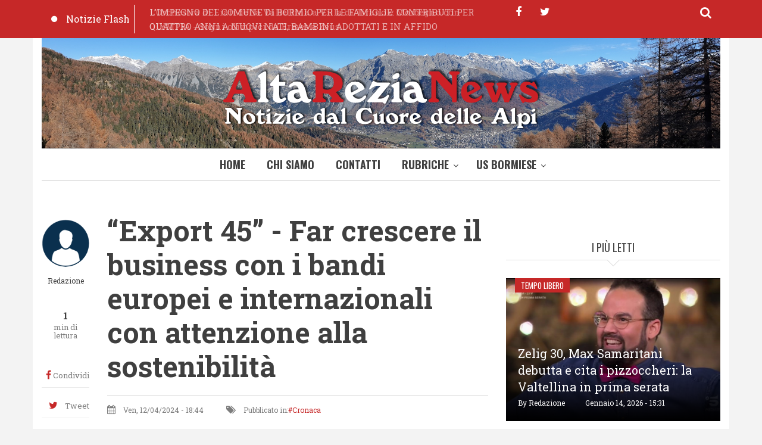

--- FILE ---
content_type: text/html; charset=UTF-8
request_url: https://www.altarezianews.it/index.php/2024/04/export-45-far-crescere-il-business-con-i-bandi-europei-e-internazionali-con-attenzione-alla
body_size: 13146
content:
<!DOCTYPE html>
<html lang="it" dir="ltr" prefix="content: http://purl.org/rss/1.0/modules/content/  dc: http://purl.org/dc/terms/  foaf: http://xmlns.com/foaf/0.1/  og: http://ogp.me/ns#  rdfs: http://www.w3.org/2000/01/rdf-schema#  schema: http://schema.org/  sioc: http://rdfs.org/sioc/ns#  sioct: http://rdfs.org/sioc/types#  skos: http://www.w3.org/2004/02/skos/core#  xsd: http://www.w3.org/2001/XMLSchema# ">
  <head>
    <meta charset="utf-8" />
<script async src="https://www.googletagmanager.com/gtag/js?id=UA-4357282-5"></script>
<script>window.dataLayer = window.dataLayer || [];function gtag(){dataLayer.push(arguments)};gtag("js", new Date());gtag("config", "UA-4357282-5", {"groups":"default","anonymize_ip":true});</script>
<link rel="canonical" href="https://www.altarezianews.it/index.php/2024/04/export-45-far-crescere-il-business-con-i-bandi-europei-e-internazionali-con-attenzione-alla" />
<meta name="description" content="La Camera di Commercio di Sondrio aderisce al ciclo di webinar “Export 45”, un programma formativo gratuito volto a illustrare alle imprese le opportunità offerte dai bandi e dalle gare europee internazionali, anche con riguardo al tema della sostenibilità." />
<meta name="abstract" content="La Camera di Commercio di Sondrio aderisce al ciclo di webinar “Export 45”, un programma formativo gratuito volto a illustrare alle imprese le opportunità offerte dai bandi e dalle gare europee internazionali, anche con riguardo al tema della sostenibilità." />
<meta name="keywords" content="CCIAA" />
<meta property="og:site_name" content="Altarezianews" />
<meta property="og:type" content="article" />
<meta property="og:title" content="“Export 45” - Far crescere il business con i bandi europei e internazionali con attenzione alla sostenibilità | Altarezianews" />
<meta property="og:description" content="La Camera di Commercio di Sondrio aderisce al ciclo di webinar “Export 45”, un programma formativo gratuito volto a illustrare alle imprese le opportunità offerte dai bandi e dalle gare europee internazionali, anche con riguardo al tema della sostenibilità." />
<meta name="Generator" content="Drupal 9 (https://www.drupal.org)" />
<meta name="MobileOptimized" content="width" />
<meta name="HandheldFriendly" content="true" />
<meta name="viewport" content="width=device-width, initial-scale=1.0" />
<link rel="icon" href="/sites/default/files/fondoARN_favi.png" type="image/png" />
<link rel="alternate" hreflang="it" href="https://www.altarezianews.it/index.php/2024/04/export-45-far-crescere-il-business-con-i-bandi-europei-e-internazionali-con-attenzione-alla" />

    <title>“Export 45” - Far crescere il business con i bandi europei e internazionali con attenzione alla sostenibilità | Altarezianews</title>
    <link rel="stylesheet" media="all" href="/sites/default/files/css/css_uzvrkhaWwR08Auub7eXD5hi-mpXoLjs0OeLFmTUhG2o.css" />
<link rel="stylesheet" media="all" href="/sites/default/files/css/css_6ukh0KmEFsYmG36JaLC22RoiBwcqnaV67Nw9wH-EQuE.css" />
<link rel="stylesheet" media="all" href="/themes/custom/journaleight/css/components/messages.css?t60p8p" />
<link rel="stylesheet" media="all" href="/sites/default/files/css/css_nbH-0Usuw2aVAfb4GjxeXVt2rTzJnkOZd8elxmQj8Rg.css" />
<link rel="stylesheet" media="all" href="//maxcdn.bootstrapcdn.com/font-awesome/4.6.1/css/font-awesome.min.css" />
<link rel="stylesheet" media="all" href="/sites/default/files/css/css_IT5BooHZDnrqz9qAeQr1lDZK1SjxhrAgtUPPMkcFIls.css" />
<link rel="stylesheet" media="print" href="/sites/default/files/css/css_VC5BH6VHMHyzB7tg7QP0llRJChPVDWszpjWGjMUwqxQ.css" />
<link rel="stylesheet" media="all" href="/sites/default/files/css/css_Htyw3JpVNdSZQ9dXaxfuk8NICSiu793nD4Fu3MLSpuo.css" />
<link rel="stylesheet" media="all" href="//fonts.googleapis.com/css?family=Roboto+Slab:400,300,700&amp;subset=latin-ext,latin,greek" />
<link rel="stylesheet" media="all" href="//fonts.googleapis.com/css?family=Oswald:400,300,700&amp;subset=latin,latin-ext" />
<link rel="stylesheet" media="all" href="/themes/custom/journaleight/css/theme/color-red.css?t60p8p" />
<link rel="stylesheet" media="all" href="/sites/default/files/css/css_AbpHGcgLb-kRsJGnwFEktk7uzpZOCcBY74-YBdrKVGs.css" />

    
    <!-- Google tag (gtag.js) -->
    <script async src="https://www.googletagmanager.com/gtag/js?id=G-74F9FE9ZSS"></script>
    <script>
      window.dataLayer = window.dataLayer || [];
      function gtag(){dataLayer.push(arguments);}
      gtag('js', new Date());
    
      gtag('config', 'G-74F9FE9ZSS');
    </script>
  </head>
  <body class="layout-one-sidebar layout-sidebar-second hff-10 navff-17 pff-10 sff-10 slff-10 wide gray-content-background fixed-header-enabled path-node page-node-type-mt-post">
        <a href="#main-content" class="visually-hidden focusable skip-link">
      Salta al contenuto principale
    </a>
    
      <div class="dialog-off-canvas-main-canvas" data-off-canvas-main-canvas>
    
<div id="page-container">

  <header class="headers-wrapper">
                <div id="pre-header" class="clearfix colored-area colored-area__red">
        <div class="container">
                    <div id="pre-header-inside" class="clearfix">
            <div class="row">
                              <div class="col-md-8">
                                    <div id="pre-header-first" class="clearfix">
                    <div class="pre-header-area">
                            <div class="region region-pre-header-first">
      <div class="views-element-container block block-views block-views-blockmt-breaking-block-1" id="block-views-block-mt-breaking-block-1">
  
    
      <div class="content">
      <div><div class="view-breaking-titles view view-mt-breaking view-id-mt_breaking view-display-id-block_1 js-view-dom-id-a8f55e5bdd0d810f7e4ae34cd645b04bb32ddbcc57230a20eedd37826e570163">
  
    
      
      <div class="view-content">
      
<div>
  <div class="breaking-slider flexslider clearfix">
  <ul class="slides">
          <li>
        <div class="views-field views-field-title"><span class="field-content"><a href="/2026/01/lorchestra-di-fiati-della-valtellina-villa-di-tirano-e-morbegno-con-olympia-sogni-olimpici" hreflang="it">L’Orchestra di Fiati della Valtellina a Villa di Tirano e Morbegno  con OLYMPIA - Sogni olimpici da Ermes a Zeus</a></span></div>
      </li>
          <li>
        <div class="views-field views-field-title"><span class="field-content"><a href="/2026/01/limpegno-del-comune-di-bormio-le-famiglie-contributi-quattro-anni-nuovi-nati-bambini" hreflang="it">L&#039;IMPEGNO DEL COMUNE DI BORMIO PER LE FAMIGLIE: CONTRIBUTI PER QUATTRO ANNI A NUOVI NATI, BAMBINI ADOTTATI E IN AFFIDO</a></span></div>
      </li>
          <li>
        <div class="views-field views-field-title"><span class="field-content"><a href="/2026/01/scoprire-il-vino-e-diventare-assaggiatore-e-sommelier" hreflang="it">SCOPRIRE IL VINO E DIVENTARE ASSAGGIATORE E SOMMELIER</a></span></div>
      </li>
          <li>
        <div class="views-field views-field-title"><span class="field-content"><a href="/2026/01/filiera-42-una-nuova-prospettiva-formativa-gli-studenti-del-territorio" hreflang="it">Filiera 4+2: una nuova prospettiva formativa per gli studenti del territorio</a></span></div>
      </li>
          <li>
        <div class="views-field views-field-title"><span class="field-content"><a href="/2026/01/milano-cortina-2026-ecco-le-beauty-cameras-che-proiettano-le-bellezze-dei-territori-tutto" hreflang="it">MILANO CORTINA 2026: ECCO LE “BEAUTY CAMERAS” CHE PROIETTANO LE BELLEZZE DEI TERRITORI IN TUTTO IL MONDO</a></span></div>
      </li>
      </ul>
</div>
</div>

    </div>
  
          <div class="more-link"><a href="/notizie-flash">Notizie Flash</a></div>

      </div>
</div>

    </div>
  </div>

    </div>
  
                    </div>
                  </div>
                                  </div>
                                            <div class="col-md-4">
                                    <div id="pre-header-second" class="clearfix">
                    <div class="pre-header-area">
                            <div class="region region-pre-header-second">
      <div id="block-bloccodiricerca" class="block block-block-content block-block-content54bbb3d9-2feb-4bda-80c3-6fd7d4a416f5">
  
    
      <div class="content">
      
<div class="field field--name-field-mt-dropdown-block field--type-entity-reference field--label-hidden field--entity-reference-target-type-block clearfix">
    <div class="dropdown">
    <a data-toggle="dropdown" href="#" class="trigger"><i class="fa fa-search"></i></a>
    <ul class="dropdown-menu animated-short fadeInDownSmall" role="menu">
              <li><div class="search-block-form block block-search container-inline" data-drupal-selector="search-block-form" id="block-arn-search" role="search">
  
      <h2  class="block__title title">Cerca nel Sito</h2>
    
  <div class="content container-inline">
    <form action="/index.php/search/node" method="get" id="search-block-form" accept-charset="UTF-8" class="search-form search-block-form">
  <div class="js-form-item form-item js-form-type-search form-type-search js-form-item-keys form-item-keys form-no-label">
      <label for="edit-keys" class="visually-hidden">Cerca nel sito</label>
        <input title="Inserisci i termini da cercare." placeholder="Inserisci le parole da cercare" data-drupal-selector="edit-keys" type="search" id="edit-keys" name="keys" value="" size="15" maxlength="128" class="form-search" />

        </div>
<div data-drupal-selector="edit-actions" class="form-actions js-form-wrapper form-wrapper" id="edit-actions"><input class="search-form__submit button js-form-submit form-submit" data-drupal-selector="edit-submit" type="submit" id="edit-submit" value="Cerca nel sito" />
</div>

</form>

  </div>
</div>
</li>
          </ul>
  </div>
</div>

            <div class="clearfix text-formatted field field--name-body field--type-text-with-summary field--label-hidden field__item"><ul class="icons-list icons-list--small icons-list--borderless">
  <li>
    <a href="https://www.facebook.com/altarezianewsbormio"><i class="fa fa-facebook"></i><span class="sr-only">facebook</span></a>
  </li>
  <li>
    <a href="https://twitter.com/AltareziaNews"><i class="fa fa-twitter"></i><span class="sr-only">twitter</span></a>
  </li>
</ul></div>
      
    </div>
  </div>

    </div>
  
                    </div>
                  </div>
                                  </div>
                          </div>
          </div>
                  </div>
      </div>
                        <div id="header" role="banner" class="clearfix">
        <div class="container">
                    <div id="header-inside" class="clearfix">
            <div class="row">
                                            <div class="col-md-12">
                                    <div id="header-second" class="clearfix">
                    <div class="header-area">
                              <div class="region region-header-second">
      <div id="block-arn-branding" class="clearfix site-branding block block-system block-system-branding-block">
  
    
    <div class="logo-and-site-name-wrapper clearfix">
          <div class="logo">
        <a href="/" title="Home" rel="home" class="site-branding__logo">
          <img src="/sites/default/files/fondoARN.png" alt="Home" />
        </a>
      </div>
              </div>
</div>

    </div>
  
                    </div>
                  </div>
                                  </div>
                                        </div>
          </div>
                  </div>
      </div>
        
              <div id="navigation">
                  <div class="site-name site-name__header">
            <a href="/index.php/" title="Home" rel="home">Altarezianews</a>
          </div>
                <div class="container">
                    <div id="navigation-inside" class="clearfix">
            <div class="row">
                                            <div class="col-md-12">
                                    <div id="main-navigation" class="clearfix">
                    <div class="navigation-area">
                      <nav>
                              <div class="region region-navigation">
      <div id="block-arn-mainnavigation" class="block block-superfish block-superfishmain">
  
    
      <div class="content">
      
<ul id="superfish-main" class="menu sf-menu sf-main sf-horizontal sf-style-none">
  
<li id="main-standardfront-page" class="sf-depth-1 sf-no-children"><a href="/index.php/" class="sf-depth-1">Home</a></li><li id="main-menu-link-content665b6143-d1a4-4c47-8b7e-ac0bc3e14c8e" class="sf-depth-1 sf-no-children"><a href="/index.php/node/48" class="sf-depth-1">Chi Siamo</a></li><li id="main-menu-link-content4a4086fa-1021-4f70-a064-67c95f2bec56" class="sf-depth-1 sf-no-children"><a href="/index.php/contatti" class="sf-depth-1">Contatti</a></li><li id="main-menu-link-content3c0e5553-8a6a-4dd0-9a2c-8170d3170068" class="sf-depth-1 menuparent"><a href="/index.php/rubriche" class="sf-depth-1 menuparent">Rubriche</a><ul><li id="main-menu-link-contente8bfb199-5c6b-44ca-a5a0-de124303d503" class="sf-depth-2 sf-no-children"><a href="/index.php/itinerari" class="sf-depth-2">Itinerari</a></li><li id="main-menu-link-content69d0b456-0aa4-466b-b425-4c7a73c0140f" class="sf-depth-2 sf-no-children"><a href="/index.php/personaggi-e-interviste" class="sf-depth-2">Personaggi e interviste</a></li><li id="main-menu-link-content54bc0052-4771-4e24-88b9-51e117f3ea5f" class="sf-depth-2 sf-no-children"><a href="/index.php/storia-e-tradizioni" class="sf-depth-2">Storia e tradizioni</a></li></ul></li><li id="main-menu-link-contentea882ce2-a759-4a65-999e-5531df11d31b" class="sf-depth-1 menuparent"><a href="/index.php/" class="sf-depth-1 menuparent">US Bormiese</a><ul><li id="main-menu-link-contente157ff0f-bee3-4df7-9ee3-950727e43aab" class="sf-depth-2 sf-no-children"><a href="https://altarezianews.it/aerobica-0" class="sf-depth-2 sf-external">Aerobica</a></li><li id="main-menu-link-contente01f3a9c-e74a-438f-aea2-03f1601b5ea7" class="sf-depth-2 sf-no-children"><a href="/index.php/atletica" class="sf-depth-2">Atletica</a></li><li id="main-menu-link-contentbda5ccb8-c87b-41db-b7de-b73ae76f7acc" class="sf-depth-2 sf-no-children"><a href="/index.php/basket" class="sf-depth-2">Basket</a></li><li id="main-menu-link-contentdfdb80d7-74e6-4685-b84c-d50c29cdb450" class="sf-depth-2 sf-no-children"><a href="/index.php/bormiadi" class="sf-depth-2">Bormiadi</a></li><li id="main-menu-link-content3504ce58-efdf-465b-83d7-9d53b7823b00" class="sf-depth-2 sf-no-children"><a href="/index.php/bormio-fitness" class="sf-depth-2">Bormio Fitness</a></li><li id="main-menu-link-content50f87e2c-e0e5-45df-9144-2fff8cdf5c97" class="sf-depth-2 sf-no-children"><a href="/index.php/bormio-ghiaccio" class="sf-depth-2">Bormio Ghiaccio</a></li><li id="main-menu-link-content27ce11ac-ec44-415f-8451-9bcb2b0edf44" class="sf-depth-2 sf-no-children"><a href="/index.php/calcio" class="sf-depth-2">Calcio</a></li><li id="main-menu-link-content43f05967-e15f-4e6c-91b6-1ce38aa65383" class="sf-depth-2 sf-no-children"><a href="/index.php/ciclismo" class="sf-depth-2">Ciclismo</a></li><li id="main-menu-link-content1d353643-26a3-4b9d-ad94-1a95116647af" class="sf-depth-2 sf-no-children"><a href="/index.php/curling-0" class="sf-depth-2">Curling</a></li><li id="main-menu-link-content7753a481-5896-44aa-86fa-f4bee568cf34" class="sf-depth-2 sf-no-children"><a href="/index.php/equitazione" class="sf-depth-2">Equitazione</a></li><li id="main-menu-link-content5af98303-5456-4dbe-9c31-ba2a96d3670a" class="sf-depth-2 sf-no-children"><a href="/index.php/golf" class="sf-depth-2">Golf</a></li><li id="main-menu-link-contente7dc1b76-516e-4113-a4d1-a43b47b1a492" class="sf-depth-2 sf-no-children"><a href="/index.php/manifestazioni" class="sf-depth-2">Manifestazioni</a></li><li id="main-menu-link-content7483e73c-0594-4de2-b552-ffcfd6ecceb2" class="sf-depth-2 sf-no-children"><a href="/index.php/pallavolo-0" class="sf-depth-2">Pallavolo</a></li><li id="main-menu-link-content44b1018a-16a7-4789-802a-e4d6d7dd4411" class="sf-depth-2 sf-no-children"><a href="/index.php/special-sport" class="sf-depth-2">Special Sport</a></li><li id="main-menu-link-content131d0ade-0047-44cc-8e0d-a16e9519b028" class="sf-depth-2 sf-no-children"><a href="/index.php/bormio-sport" class="sf-depth-2">Bormio Sport</a></li></ul></li>
</ul>

    </div>
  </div>

    </div>
  
                      </nav>
                    </div>
                  </div>
                                  </div>
                          </div>
          </div>
                  </div>
      </div>
          </header>

          <div id="page-intro" class="clearfix">
      <div class="container">
        <div class="row">
          <div class="col-md-12">
                        <div id="page-intro-inside" class="clearfix "
              >
                    <div class="region region-page-intro">
      <div class="views-element-container block block-views block-views-blockmt-internal-banner-block-1" id="block-views-block-mt-internal-banner-block-1">
  
    
      <div class="content">
      <div><div class="view view-mt-internal-banner view-id-mt_internal_banner view-display-id-block_1 js-view-dom-id-7cc3487039c301d03e44ab69e3b0b86360046f6617dea755361eece7c5c00dc2">
  
    
      
      <div class="view-content">
      
<div class="item-list">
  <div id="internal-banner-slider" class="flexslider clearfix">
  <ul class="slides">
          <li>
        <div class="views-field views-field-field-mt-banner-image"><div class="field-content"></div></div>
              </li>
      </ul>
</div>
</div>

    </div>
  
        <div class="attachment attachment-after">
      <div class="views-element-container"><div class="view view-mt-internal-banner view-id-mt_internal_banner view-display-id-attachment_1 js-view-dom-id-2af9207e3e8d3e319b5c2eb9c99fe5da799fd4ac2b5447f693aecc3617d8746b">
  
    
      
      <div class="view-content">
      
    </div>
  
          </div>
</div>

    </div>
        </div>
</div>

    </div>
  </div>

    </div>
  
            </div>
                      </div>
        </div>
      </div>
    </div>
      
    <div id="page" class="page clearfix">
    <div class="container">
            <div id="page-inside">

                            <div id="top-content">
                        <div id="top-content-inside" class="clearfix "
              >
              <div class="row">
                <div class="col-md-12">
                        <div class="region region-top-content">
      <div data-drupal-messages-fallback class="hidden"></div>

    </div>
  
                </div>
              </div>
            </div>
                      </div>
                  
                <div id="main-content">
          <div class="row">

            <section class="col-md-8">

              
              
              
                            <div id="main" class="clearfix "
                >

                                        <div class="region region-content">
      <div id="block-pagetitle" class="block block-core block-page-title-block">
  
    
      <div class="content">
      
  <h1 class="title page-title"><span class="field field--name-title field--type-string field--label-hidden">“Export 45” - Far crescere il business con i bandi europei e internazionali con attenzione alla sostenibilità</span>
</h1>


    </div>
  </div>
<div id="block-arn-content" class="block block-system block-system-main-block">
  
    
      <div class="content">
      
<article data-history-node-id="6109" about="/index.php/2024/04/export-45-far-crescere-il-business-con-i-bandi-europei-e-internazionali-con-attenzione-alla" class="node node--type-mt-post node--promoted node--view-mode-full clearfix">
  
  <div class="node-side">
          <div class="user-info">
                  <div class="user-picture">
            <div>
              <article typeof="schema:Person" about="/user/98" class="profile">
  
            <div class="field field--name-user-picture field--type-image field--label-hidden field__item">  <a href="/user/98" hreflang="it"><img loading="lazy" src="/sites/default/files/styles/thumbnail/public/pictures/2020-03/download.png?itok=gsdTbtz8" width="100" height="100" alt="Profile picture for user Redazione" typeof="foaf:Image" class="image-style-thumbnail" />

</a>
</div>
      </article>

            </div>
          </div>
                <div class="user-name"><span class="field field--name-uid field--type-entity-reference field--label-hidden"><span lang="" about="/index.php/user/98" typeof="schema:Person" property="schema:name" datatype="">Redazione</span></span>
</div>
        
      </div>
              <div class="reading-time">
                  1<div class="reading-time__text">min di lettura</div>              </div>
              <div id="affix">
              <div class="share-links">
        <ul>
          <li class="facebook">
            <a href="https://www.facebook.com/sharer/sharer.php?u=https://www.altarezianews.it/index.php/2024/04/export-45-far-crescere-il-business-con-i-bandi-europei-e-internazionali-con-attenzione-alla&t=%E2%80%9CExport%2045%E2%80%9D%20-%20Far%20crescere%20il%20business%20con%20i%20bandi%20europei%20e%20internazionali%20con%20attenzione%20alla%20sostenibilit%C3%A0" onclick="window.open(this.href, 'facebook-share','width=580,height=296');return false;">
                <i class="fa fa-facebook"></i>
                <span class="share-links__text">Condividi</span>
            </a>
          </li>
          <li class="twitter">
            <a href="https://twitter.com/share?text=%E2%80%9CExport%2045%E2%80%9D%20-%20Far%20crescere%20il%20business%20con%20i%20bandi%20europei%20e%20internazionali%20con%20attenzione%20alla%20sostenibilit%C3%A0&url=https://www.altarezianews.it/index.php/2024/04/export-45-far-crescere-il-business-con-i-bandi-europei-e-internazionali-con-attenzione-alla" onclick="window.open(this.href, 'twitter-share', 'width=550,height=235');return false;">
                <i class="fa fa-twitter"></i>
                <span class="share-links__text">Tweet</span>
            </a>
          </li>
          <li class="email">
            <a href="/cdn-cgi/l/email-protection#[base64]">
                <i class="fa fa-envelope-o"></i>
                <span class="share-links__text">E-mail</span>
            </a>
          </li>
                      <li class="print">
              <div class="print">
                <a href="javascript:window.print()" class="print-button">
                  <i class="fa fa-print"></i>
                  <span class="share-links__text">Stampa</span>
                </a>
              </div>
            </li>
                  </ul>
      </div>
              <div class="content-font-settings">
          <div class="font-resize">
            <a href="#" id="decfont">A-</a>
            <a href="#" id="incfont">A+</a>
          </div>
      </div>
              <div class="post-progress">
        <div class="post-progress__value"></div>
        <div class="post-progress__text">Lettura</div>
        <div class="post-progress__bar"></div>
      </div>
              </div>
      </div>
  <div class="node-content">
            <header>
        
  <h1 class="node__title title">
    <span class="field field--name-title field--type-string field--label-hidden">“Export 45” - Far crescere il business con i bandi europei e internazionali con attenzione alla sostenibilità</span>

  </h1>
  
            <div class="node__meta">
      <div class="node-info">
                  <div class="node-info-item node-info-item-date"><i class="fa fa-calendar"></i> <span class="field field--name-created field--type-created field--label-hidden">Ven, 12/04/2024 - 18:44</span>
</div>
                          <div class="node-info-item node-info-item-term"><i class="fa fa-tags"></i> Pubblicato in:<div class="field field--name-field-mt-post-categories field--type-entity-reference field--label-hidden field--entity-reference-target-type-taxonomy-term clearfix">
    <ul class='links field__items'>
          <li><a href="/index.php/cronaca" hreflang="it">Cronaca</a></li>
      </ul>
</div></div>
                      </div>
    </div>
      </header>
    <div class="node__content clearfix">
        
            <div class="clearfix text-formatted field field--name-body field--type-text-with-summary field--label-hidden field__item"><p style="text-align:justify"><span style="12pt"><span style="line-height:normal"><span style="&quot;Times New Roman&quot;,serif"><span style="black"><span lang="it" style="11.0pt" xml:lang="it"><span style="&quot;Calibri&quot;,sans-serif">La Camera di Commercio di Sondrio aderisce al ciclo di webinar “Export 45”, un programma formativo gratuito volto a illustrare alle imprese le opportunità offerte dai bandi e dalle gare europee internazionali, anche con riguardo al tema della sostenibilità. </span></span></span></span></span></span></p>

<p style="text-align:justify"><span style="12pt"><span style="line-height:normal"><span style="&quot;Times New Roman&quot;,serif"><span style="black"><span lang="it" style="11.0pt" xml:lang="it"><span style="&quot;Calibri&quot;,sans-serif">Il budget della programmazione europea ammonta a oltre 2.000 miliardi di euro che si traducono in progetti e iniziative accessibili alle imprese. Nel contempo, anche le gare d’appalto europee costituiscono una grande opportunità considerando che ogni giorno vengono pubblicati oltre 2.600 avvisi di appalti pubblici, per un valore che supera i 670 miliardi di euro all’anno. </span></span></span></span></span></span></p>

<p style="text-align:justify"><span style="12pt"><span style="line-height:normal"><span style="&quot;Times New Roman&quot;,serif"><span style="black"><span lang="it" style="11.0pt" xml:lang="it"><span style="&quot;Calibri&quot;,sans-serif">Il ciclo formativo, promosso da Promos Italia, società partecipata dalla Camera di commercio di Sondrio, prevede anche alcuni focus sulla sostenibilità ESG, per definire il piano di internazionalizzazione aziendale e rendere i criteri ESG una leva per la competitività a livello internazionale.</span></span></span></span></span></span></p>

<p style="text-align:justify"><span style="12pt"><span style="line-height:normal"><span style="&quot;Times New Roman&quot;,serif"><span style="black"><span lang="it" style="11.0pt" xml:lang="it"><span style="&quot;Calibri&quot;,sans-serif">Il percorso formativo prende avvio il 16 aprile con il webinar "Sostenibilità ESG: Sfide e opportunità per il futuro globale", durante il quale sarà trattata l'importanza della sostenibilità ESG per le imprese e saranno illustrate le opportunità derivanti dall’integrazione di questa pratica nelle strategie di internazionalizzazione.</span></span></span></span></span></span></p>

<p style="text-align:justify"><span style="12pt"><span style="line-height:normal"><span style="&quot;Times New Roman&quot;,serif"><span style="black"><span lang="it" style="11.0pt" xml:lang="it"><span style="&quot;Calibri&quot;,sans-serif">I</span></span> <span lang="it" style="11.0pt" xml:lang="it"><span style="&quot;Calibri&quot;,sans-serif">criteri ESG (Ambientali, Sociali e di Governance) sono un insieme di fattori utilizzati per valutare le prestazioni di un'azienda in termini di sostenibilità e responsabilità sociale. I criteri ambientali si riferiscono alle pratiche aziendali che influenzano l'ambiente, come l'uso delle risorse naturali, l'inquinamento e l'impatto climatico. I criteri sociali riguardano le politiche e le pratiche aziendali che influenzano le persone, come la gestione delle relazioni con i dipendenti, la diversità e l'inclusione e il coinvolgimento nella comunità. I criteri di governance si riferiscono alla struttura e alla gestione aziendale, come l'etica aziendale, la trasparenza e l'indipendenza degli amministratori.</span></span></span></span></span></span></p>

<p style="text-align:justify"><span style="12pt"><span style="line-height:normal"><span style="&quot;Times New Roman&quot;,serif"><span style="black"><i><span lang="it" style="11.0pt" xml:lang="it"><span style="&quot;Calibri&quot;,sans-serif">“L'integrazione dei criteri ESG nella valutazione delle aziende sta diventando sempre più importante per gli investitori, i finanziatori, i clienti e i fornitori, soprattutto quando le imprese sono coinvolte in catene di subfornitura. Auspico pertanto che le nostre imprese colgano questa importante opportunità formativa”, evidenzia la presidente Loretta Credaro.</span></span></i></span></span></span></span></p>

<p style="text-align:justify"><span style="12pt"><span style="line-height:normal"><span style="&quot;Times New Roman&quot;,serif"><span style="black"><span lang="it" style="11.0pt" xml:lang="it"><span style="&quot;Calibri&quot;,sans-serif">Il ciclo di webinar proseguirà poi con i seguenti appuntamenti: </span></span></span></span></span></span></p>

<ul>
	<li style="text-align:justify; margin-left:8px"><span style="11pt"><span style="line-height:normal"><span style="Calibri,sans-serif">7 maggio 2024 - "Scopri le opportunità di Horizon Europe per il tuo business innovativo"</span></span></span></li>
	<li style="text-align:justify; margin-left:8px"><span style="11pt"><span style="line-height:normal"><span style="Calibri,sans-serif">16 maggio 2024 - "Espandi il tuo business in Europa attraverso le gare d'appalto europee"</span></span></span></li>
	<li style="text-align:justify; margin-left:8px"><span style="11pt"><span style="line-height:normal"><span style="Calibri,sans-serif">7 giugno 2024 - "Dall'idea al mercato: Come sfruttare i programmi europei Pathfinder e Accelerator"</span></span></span></li>
	<li style="text-align:justify; margin-left:8px"><span style="11pt"><span style="line-height:normal"><span style="Calibri,sans-serif">18 giugno 2024 - "Collegare l'Europa: Opportunità per le infrastrutture con il programma europeo Connecting European Facility (CEF)"</span></span></span></li>
	<li style="text-align:justify; margin-left:8px"><span style="11pt"><span style="line-height:normal"><span style="Calibri,sans-serif">16 luglio 2024 - "Espandi il tuo business con le gare d'appalto internazionali"</span></span></span></li>
	<li style="text-align:justify; margin-left:8px"><span style="11pt"><span style="line-height:normal"><span style="Calibri,sans-serif">23 settembre 2024 - "Sostenibilità e internazionalizzazione: opportunità per le imprese grazie a EEN"</span></span></span></li>
	<li style="text-align:justify; margin-left:8px"><span style="11pt"><span style="line-height:normal"><span style="Calibri,sans-serif">9 ottobre 2024 - Erasmus for Young Entrepreneurs: Scambia esperienze e fai crescere la tua startup e la tua impresa in Europa</span></span></span></li>
	<li style="text-align:justify; margin-left:8px"><span style="11pt"><span style="line-height:normal"><span style="Calibri,sans-serif">24 ottobre 2024 - Fai crescere la tua digitalizzazione con il programma europeo Digital Europe.</span></span></span></li>
</ul>

<p><span lang="it" style="11.0pt" xml:lang="it"><span style="line-height:115%"><span style="&quot;Calibri&quot;,sans-serif">Tutte le informazioni sul ciclo di webinar sono disponibili sul </span></span></span><span style="12.0pt"><span style="line-height:115%"><span style="&quot;Times New Roman&quot;,serif"><span style="black"><span lang="it" style="11.0pt" xml:lang="it"><span style="line-height:115%"><span style="&quot;Calibri&quot;,sans-serif">sito camerale</span></span></span></span></span></span></span><span lang="it" style="11.0pt" xml:lang="it"><span style="line-height:115%"><span style="&quot;Calibri&quot;,sans-serif">, per ulteriori informazioni è possibile contattare gli uffici: </span></span></span><span style="12.0pt"><span style="line-height:115%"><span style="&quot;Times New Roman&quot;,serif"><span style="black"><span lang="it" style="11.0pt" xml:lang="it"><span style="line-height:115%"><span style="&quot;Calibri&quot;,sans-serif"><a href="/cdn-cgi/l/email-protection" class="__cf_email__" data-cfemail="b9d0d7cddccbd7d8c3d0d6d7d8d5d0c3c3d8c3d0d6d7dcf9cad697dad8d4dad6d497d0cd">[email&#160;protected]</a></span></span></span></span></span></span></span></p>

<p><em>Ilaria Tronca</em></p>

<p><em>Segreteria Camera di Commercio Sondrio</em></p>
</div>
      <div class="field field--name-field-tags field--type-entity-reference field--label-above field--entity-reference-target-type-taxonomy-term clearfix">
      <h3 class="field__label">Tags</h3>
    <ul class='links field__items'>
          <li><a href="/index.php/cciaa" hreflang="it">CCIAA</a></li>
      </ul>
</div>
        <div class="node__links">
    <ul class="links inline"><li class="statistics-counter">15 viste</li></ul>  </div>

    </div>
  </div>
</article>

    </div>
  </div>
<div id="block-dirittodautore" class="block block-block-content block-block-contentca210ec6-41e2-402a-8661-52a362fe6b27">
  
    
      <div class="content">
      
            <div class="clearfix text-formatted field field--name-body field--type-text-with-summary field--label-hidden field__item"><p>©️la riproduzione – anche parziale – di questo contenuto è vietata senza citazione della fonte, ai sensi della legge sul diritto d’autore</p>
</div>
      
    </div>
  </div>
<div id="block-breadcrumbs" class="block block-system block-system-breadcrumb-block">
  
    
      <div class="content">
        <nav class="breadcrumb" aria-labelledby="system-breadcrumb">
    <h2 id="system-breadcrumb" class="visually-hidden">Briciole di pane</h2>
    <ol>
          <li>
                  <a href="/index.php/">Home</a>
          <span class="breadcrumb-separator">»</span>
              </li>
          <li>
                  “Export 45” - Far crescere il business con i bandi europei e internazionali con attenzione alla sostenibilità
              </li>
        </ol>
  </nav>

    </div>
  </div>
<div class="views-element-container block block-views block-views-blockbanner-block-6" id="block-views-block-banner-block-6">
  
    
      <div class="content">
      <div><div class="banner view view-banner view-id-banner view-display-id-block_6 js-view-dom-id-124a5d17758fb1d9d28c452d5e350b12626a3223119689c23a72a926c044b2bb">
  
    
      
      <div class="view-content">
          <div><a target="_blank" href="https://www.usbormiese.com">  <img src="/sites/default/files/styles/banner_5_750_x_255/public/2021-09/PER%20LA%20TUA%20PUBBLICIT%C3%80.png?itok=t8Mdg1Lv" width="750" height="255" alt="logo USB" loading="lazy" typeof="Image" class="image-style-banner-5-750-x-255" />


</a></div>

    </div>
  
          </div>
</div>

    </div>
  </div>

    </div>
  
                
              </div>
                          </section>

            
                        <aside class="col-md-4">
                            <section id="sidebar-second" class="sidebar clearfix "
                >
                      <div class="region region-sidebar-second">
      <div class="views-element-container block block-views block-views-blockbanner-block-1" id="block-views-block-banner-block-1-2">
  
    
      <div class="content">
      <div><div class="banner view view-banner view-id-banner view-display-id-block_1 js-view-dom-id-1235cdf0943b3027e879a58c7972da3f7ccc23e488e36509e779225c11b228ac">
  
    
      
  
          </div>
</div>

    </div>
  </div>
<div class="views-element-container block block-views block-views-blockmt-most-popular-block-1" id="block-views-block-mt-most-popular-block-1">
  
      <h2 class="block__title title">I più letti</h2>
    
      <div class="content">
      <div><div class="view-highlighted-objects view view-mt-most-popular view-id-mt_most_popular view-display-id-block_1 js-view-dom-id-cfcab322efc81a1fc245c538f42378cdf832ea7af71ac5ef7bb0a092b01e71fd">
  
    
      
      <div class="view-content">
          <div class="views-row"><div class="views-field views-field-field-image"><div class="field-content"><div class="content-wrapper with-image">
<div class="views-field-field-mt-post-categories"><a href="/tempo-libero" hreflang="it">Tempo libero</a></div>
<div class="views-field-field-image clearfix">
<div class="overlayed">
  <img src="/sites/default/files/styles/large/public/2026-01/Screenshot_20260114_005722_Instagram.jpg?itok=ywKJnoDi" width="750" height="499" loading="lazy" typeof="Image" class="image-style-large" />



<div class="image-caption">
<div class="views-field-title"><a href="/2026/01/zelig-30-max-samaritani-debutta-e-cita-i-pizzoccheri-la-valtellina-prima-serata" hreflang="it">Zelig 30, Max Samaritani debutta e cita i pizzoccheri: la Valtellina in prima serata</a></div>
<span class="views-field-name">By <span lang="" about="/user/98" typeof="Person" property="schema:name" datatype="">Redazione</span></span>
<span class="views-field-created">Gennaio 14, 2026 - 15:31</span>
</div>
<a href="/2026/01/zelig-30-max-samaritani-debutta-e-cita-i-pizzoccheri-la-valtellina-prima-serata" class="overlay"></a>
</div>
</div>
</div></div></div></div>
    <div class="views-row"><div class="views-field views-field-field-image"><div class="field-content"><div class="content-wrapper with-image">
<div class="views-field-field-mt-post-categories"><a href="/bormio-ghiaccio" hreflang="it">Bormio Ghiaccio</a></div>
<div class="views-field-field-image clearfix">
<div class="overlayed">
  <img src="/sites/default/files/styles/large/public/2026-01/WhatsApp%20Image%202026-01-14%20at%2016.30.55.jpeg?itok=fC39WjHO" width="750" height="499" loading="lazy" typeof="Image" class="image-style-large" />



<div class="image-caption">
<div class="views-field-title"><a href="/2026/01/coppa-italia-la-bormio-ghiaccio-pista-con-i-giovanissimi" hreflang="it">COPPA ITALIA: LA BORMIO GHIACCIO IN PISTA CON I GIOVANISSIMI!</a></div>
<span class="views-field-name">By <span lang="" about="/user/98" typeof="Person" property="schema:name" datatype="">Redazione</span></span>
<span class="views-field-created">Gennaio 14, 2026 - 16:38</span>
</div>
<a href="/2026/01/coppa-italia-la-bormio-ghiaccio-pista-con-i-giovanissimi" class="overlay"></a>
</div>
</div>
</div></div></div></div>
    <div class="views-row"><div class="views-field views-field-field-image"><div class="field-content"><div class="content-wrapper with-image">
<div class="views-field-field-mt-post-categories"><a href="/cronaca" hreflang="it">Cronaca</a></div>
<div class="views-field-field-image clearfix">
<div class="overlayed">
  <img src="/sites/default/files/styles/large/public/2026-01/Chiesa%20del%20Sassello.jpg?itok=dkyPuX9A" width="750" height="499" loading="lazy" typeof="Image" class="image-style-large" />



<div class="image-caption">
<div class="views-field-title"><a href="/2026/01/chiese-di-santa-barbara-e-del-sassello-contributi-del-comune-di-bormio-il-restauro-e-la" hreflang="it">CHIESE DI SANTA BARBARA E DEL SASSELLO: CONTRIBUTI DEL COMUNE DI BORMIO PER IL RESTAURO E LA VALORIZZAZIONE</a></div>
<span class="views-field-name">By <span lang="" about="/user/98" typeof="Person" property="schema:name" datatype="">Redazione</span></span>
<span class="views-field-created">Gennaio 12, 2026 - 13:24</span>
</div>
<a href="/2026/01/chiese-di-santa-barbara-e-del-sassello-contributi-del-comune-di-bormio-il-restauro-e-la" class="overlay"></a>
</div>
</div>
</div></div></div></div>

    </div>
  
          </div>
</div>

    </div>
  </div>
<div id="block-sidebarhome-2" class="block block-block-content block-block-contentddad22d9-82fb-4475-82ef-3a16c88b6775">
  
    
      <div class="content">
      <div class="field field--name-field-mt-dropdown-block field--type-entity-reference field--label-hidden field--entity-reference-target-type-block clearfix">
    <ul class="nav nav-tabs">
          <li class="active"><a href="#tab-id-ddad22d9-82fb-4475-82ef-3a16c88b6775-0" data-toggle="tab"><span>Rubriche</span></a></li>
          <li class=""><a href="#tab-id-ddad22d9-82fb-4475-82ef-3a16c88b6775-1" data-toggle="tab"><span>Archivio</span></a></li>
      </ul>
  <div class="tab-content">
          <div class="tab-pane active" id="tab-id-ddad22d9-82fb-4475-82ef-3a16c88b6775-0"><div class="views-element-container block block-views block-views-blockrubriche-block-1" id="block-views-block-rubriche-block-1">
  
    
      <div class="content">
      <div><div class="view-latest-objects view view-rubriche view-id-rubriche view-display-id-block_1 js-view-dom-id-e79876d3ac23a5d0341e0616d0de012dd5ca05569a5127c328b64a3270b87c20">
  
    
      
      <div class="view-content">
          <div class="clearfix  views-row"><div class="with-image">
<div class="views-field-field-image">
<a class="overlayed" href="/index.php/2025/08/oga-rivive-il-rito-dei-falo-di-san-lorenzo">  <img src="/sites/default/files/styles/mt_thumbnails/public/2025-08/IMG-20250807-WA0017.jpg?itok=p3WZMcMd" width="230" height="153" loading="lazy" typeof="Image" class="image-style-mt-thumbnails" />



<span class="overlay"><i class="fa fa-link"></i></span>
</a>
</div>
<div class="views-field-title">
<a href="/index.php/2025/08/oga-rivive-il-rito-dei-falo-di-san-lorenzo" hreflang="it">A OGA RIVIVE IL RITO DEI FALÒ DI SAN LORENZO </a>
</div>
<div class="views-field-name">
<span lang="" about="/index.php/user/98" typeof="Person" property="schema:name" datatype="">Redazione</span>
</div>
<div class="views-field-created">
8/08/2025
</div>
</div></div>
    <div class="clearfix  views-row"><div class="with-image">
<div class="views-field-field-image">
<a class="overlayed" href="/index.php/2025/07/i-racconti-degli-studenti-delliis-alberti-disponibili-tramite-qr-code">  <img src="/sites/default/files/styles/mt_thumbnails/public/2025-07/20250530_084227.jpg?itok=HwGkeM2G" width="230" height="153" loading="lazy" typeof="Image" class="image-style-mt-thumbnails" />



<span class="overlay"><i class="fa fa-link"></i></span>
</a>
</div>
<div class="views-field-title">
<a href="/index.php/2025/07/i-racconti-degli-studenti-delliis-alberti-disponibili-tramite-qr-code" hreflang="it">I RACCONTI DEGLI STUDENTI DELL&#039;IIS ALBERTI DISPONIBILI TRAMITE QR CODE</a>
</div>
<div class="views-field-name">
<span lang="" about="/index.php/user/98" typeof="Person" property="schema:name" datatype="">Redazione</span>
</div>
<div class="views-field-created">
21/07/2025
</div>
</div></div>
    <div class="clearfix  views-row"><div class="with-image">
<div class="views-field-field-image">
<a class="overlayed" href="/index.php/2025/06/la-riedizione-del-vocabolario-nel-bicentenario-della-strada-dello-stelvio-un-regalo-tutti-i">  <img src="/sites/default/files/styles/mt_thumbnails/public/2025-06/Vocabolario%20bormino.jpeg?itok=rSVZXIb-" width="230" height="153" loading="lazy" typeof="Image" class="image-style-mt-thumbnails" />



<span class="overlay"><i class="fa fa-link"></i></span>
</a>
</div>
<div class="views-field-title">
<a href="/index.php/2025/06/la-riedizione-del-vocabolario-nel-bicentenario-della-strada-dello-stelvio-un-regalo-tutti-i" hreflang="it">LA RIEDIZIONE DEL VOCABOLARIO NEL BICENTENARIO DELLA STRADA DELLO STELVIO: UN REGALO A TUTTI I BORMINI</a>
</div>
<div class="views-field-name">
<span lang="" about="/index.php/user/98" typeof="Person" property="schema:name" datatype="">Redazione</span>
</div>
<div class="views-field-created">
20/06/2025
</div>
</div></div>

    </div>
  
          <div class="more-link"><a href="/index.php/rubriche">altro</a></div>

      </div>
</div>

    </div>
  </div>
</div>
          <div class="tab-pane " id="tab-id-ddad22d9-82fb-4475-82ef-3a16c88b6775-1"><div class="views-element-container block block-views block-views-blockarchive-block-1" id="block-views-block-archive-block-1">
  
    
      <div class="content">
      <div><div class="view view-archive view-id-archive view-display-id-block_1 js-view-dom-id-9903fe2b52a05cb5c37da64c9513575f959558e92dd79d2e6e1e9e05054abfb9">
  
    
      
      <div class="view-content">
      <div class="item-list">
  <ul class="views-summary">
      <li>
      <span class="item-list-link">
        <a href="/index.php/archive/200807">Luglio 2008</a>
      </span>
      <span class="count">
                  3 posts              </span>
    </li>
      <li>
      <span class="item-list-link">
        <a href="/index.php/archive/200808">Agosto 2008</a>
      </span>
      <span class="count">
                  5 posts              </span>
    </li>
      <li>
      <span class="item-list-link">
        <a href="/index.php/archive/200809">Settembre 2008</a>
      </span>
      <span class="count">
                  14 posts              </span>
    </li>
      <li>
      <span class="item-list-link">
        <a href="/index.php/archive/200810">Ottobre 2008</a>
      </span>
      <span class="count">
                  9 posts              </span>
    </li>
      <li>
      <span class="item-list-link">
        <a href="/index.php/archive/200811">Novembre 2008</a>
      </span>
      <span class="count">
                  12 posts              </span>
    </li>
      <li>
      <span class="item-list-link">
        <a href="/index.php/archive/200812">Dicembre 2008</a>
      </span>
      <span class="count">
                  4 posts              </span>
    </li>
      <li>
      <span class="item-list-link">
        <a href="/index.php/archive/200901">Gennaio 2009</a>
      </span>
      <span class="count">
                  10 posts              </span>
    </li>
      <li>
      <span class="item-list-link">
        <a href="/index.php/archive/200902">Febbraio 2009</a>
      </span>
      <span class="count">
                  8 posts              </span>
    </li>
      <li>
      <span class="item-list-link">
        <a href="/index.php/archive/200903">Marzo 2009</a>
      </span>
      <span class="count">
                  7 posts              </span>
    </li>
      <li>
      <span class="item-list-link">
        <a href="/index.php/archive/200904">Aprile 2009</a>
      </span>
      <span class="count">
                  13 posts              </span>
    </li>
    </ul>
</div>

    </div>
  
        <nav class="pager" role="navigation" aria-labelledby="pagination-heading">
    <h4 id="pagination-heading" class="pager__heading visually-hidden">Paginazione</h4>
    <ul class="pager__items js-pager__items">
                    <li class="pager__item is-active">
          Pagina 1        </li>
                    <li class="pager__item pager__item--next">
          <a href="/index.php/2024/04/export-45-far-crescere-il-business-con-i-bandi-europei-e-internazionali-con-attenzione-alla?page=1" title="Vai alla pagina successiva" rel="next">
            <span class="visually-hidden">Pagina successiva</span>
            <span aria-hidden="true">››</span>
          </a>
        </li>
          </ul>
  </nav>

          <div class="more-link"><a href="/index.php/archive">altro</a></div>

      </div>
</div>

    </div>
  </div>
</div>
      </div>
</div>

    </div>
  </div>
<div class="views-element-container block block-views block-views-blockbanner-block-5" id="block-views-block-banner-block-5">
  
    
      <div class="content">
      <div><div class="banner view view-banner view-id-banner view-display-id-block_5 js-view-dom-id-2d0a83cc3f5974092950a2dc13ee4e3f9ebd82ef44d89b08af340c62b8c90ac6">
  
    
      
      <div class="view-content">
          <div><div><a target="_blank" href="">  <img src="/sites/default/files/styles/banner_sidebar_360w_/public/2021-09/PER-LA-TUA-PUBBLICIT%C3%80-1-1024x536.png?itok=FJRxfMdV" width="360" height="188" alt="banner pubblicità ARN" loading="lazy" typeof="Image" class="image-style-banner-sidebar-360w-" />


</a></div></div>

    </div>
  
          </div>
</div>

    </div>
  </div>
<div class="search-block-form block block-search container-inline" data-drupal-selector="search-block-form" id="block-arn-search" role="search">
  
      <h2  class="block__title title">Cerca nel Sito</h2>
    
  <div class="content container-inline">
    <form action="/index.php/search/node" method="get" id="search-block-form" accept-charset="UTF-8" class="search-form search-block-form">
  <div class="js-form-item form-item js-form-type-search form-type-search js-form-item-keys form-item-keys form-no-label">
      <label for="edit-keys" class="visually-hidden">Cerca nel sito</label>
        <input title="Inserisci i termini da cercare." placeholder="Inserisci le parole da cercare" data-drupal-selector="edit-keys" type="search" id="edit-keys" name="keys" value="" size="15" maxlength="128" class="form-search" />

        </div>
<div data-drupal-selector="edit-actions" class="form-actions js-form-wrapper form-wrapper" id="edit-actions"><input class="search-form__submit button js-form-submit form-submit" data-drupal-selector="edit-submit" type="submit" id="edit-submit" value="Cerca nel sito" />
</div>

</form>

  </div>
</div>

    </div>
  
              </section>
                          </aside>
            
          </div>

        </div>
        
      </div>
      
    </div>

  </div>
  

  
          <div id="subfooter" class="clearfix">
      <div class="container">
                <div id="subfooter-inside" class="clearfix">
          <div class="row row--md-vcentered">
                                                    <div class="col-md-12">
                <div class="subfooter-area second">
                        <div class="region region-sub-footer-second">
      <div id="block-arn-sitebranding" class="clearfix site-branding block block-system block-system-branding-block">
  
    
    <div class="logo-and-site-name-wrapper clearfix">
              <div class="site-name site-branding__name">
        <a href="/index.php/" title="Home" rel="home">Altarezianews</a>
      </div>
              <div class="site-slogan site-branding__slogan">Notizie dal Cuore della Alpi</div>
      </div>
</div>

    </div>
  
                </div>
              </div>
                                                </div>
        </div>
              </div>
    </div>
      
        <div id="toTop"><i class="fa fa-long-arrow-up"></i></div>
    
</div>

  </div>

    
    <script data-cfasync="false" src="/cdn-cgi/scripts/5c5dd728/cloudflare-static/email-decode.min.js"></script><script type="application/json" data-drupal-selector="drupal-settings-json">{"path":{"baseUrl":"\/index.php\/","scriptPath":null,"pathPrefix":"","currentPath":"node\/6109","currentPathIsAdmin":false,"isFront":false,"currentLanguage":"it"},"pluralDelimiter":"\u0003","suppressDeprecationErrors":true,"ajaxPageState":{"libraries":"arn\/global-styling,classy\/base,classy\/messages,classy\/node,core\/normalize,google_analytics\/google_analytics,journaleight\/bootstrap,journaleight\/color-red,journaleight\/dropdown-block,journaleight\/fixed-header,journaleight\/flexslider,journaleight\/flexslider-breaking-slider-init,journaleight\/flexslider-internal-banner-slider-init,journaleight\/fontawesome,journaleight\/fonts-oswald,journaleight\/fonts-roboto-slab,journaleight\/global-styling,journaleight\/local-stylesheets,journaleight\/messages,journaleight\/node-features,journaleight\/to-top,statistics\/drupal.statistics,superfish\/superfish,superfish\/superfish_hoverintent,superfish\/superfish_smallscreen,superfish\/superfish_supersubs,superfish\/superfish_supposition,system\/base,views\/views.ajax,views\/views.module","theme":"arn","theme_token":null},"ajaxTrustedUrl":{"\/index.php\/search\/node":true},"google_analytics":{"account":"UA-4357282-5","trackOutbound":true,"trackMailto":true,"trackDownload":true,"trackDownloadExtensions":"7z|aac|arc|arj|asf|asx|avi|bin|csv|doc(x|m)?|dot(x|m)?|exe|flv|gif|gz|gzip|hqx|jar|jpe?g|js|mp(2|3|4|e?g)|mov(ie)?|msi|msp|pdf|phps|png|ppt(x|m)?|pot(x|m)?|pps(x|m)?|ppam|sld(x|m)?|thmx|qtm?|ra(m|r)?|sea|sit|tar|tgz|torrent|txt|wav|wma|wmv|wpd|xls(x|m|b)?|xlt(x|m)|xlam|xml|z|zip","trackColorbox":true},"journaleight":{"sliderRevolutionBoxedInit":{"sliderRevolutionSlideshowBoxedEffectTime":9000,"sliderRevolutionSlideshowBoxedInitialHeight":610},"flexsliderMainInit":{"slideshowEffect":"fade","slideshowEffectTime":10000},"flexsliderInternalBannerSliderInit":{"internalBannerEffect":"slide"},"flexsliderBreakingSliderInit":{"breakingEffect":"fade","breakingEffectTime":3000}},"statistics":{"data":{"nid":"6109"},"url":"\/core\/modules\/statistics\/statistics.php"},"superfish":{"superfish-main":{"id":"superfish-main","sf":{"animation":{"opacity":"show","height":"show"},"speed":"fast","autoArrows":false,"dropShadows":false},"plugins":{"smallscreen":{"mode":"window_width","expandText":"Espandi","collapseText":"Raggruppa","title":"Main navigation"},"supposition":true,"supersubs":true}}},"views":{"ajax_path":"\/index.php\/views\/ajax","ajaxViews":{"views_dom_id:e79876d3ac23a5d0341e0616d0de012dd5ca05569a5127c328b64a3270b87c20":{"view_name":"rubriche","view_display_id":"block_1","view_args":"","view_path":"\/node\/8584","view_base_path":"rubriche","view_dom_id":"e79876d3ac23a5d0341e0616d0de012dd5ca05569a5127c328b64a3270b87c20","pager_element":0}}},"user":{"uid":0,"permissionsHash":"88ea91a44b8d9f1f396d00c5ee53421919c50f62ec0da58deba70d3249fd6a5f"}}</script>
<script src="/sites/default/files/js/js_Uhqs5CUHQZE8lAkfL5lf7_At_q6D1KL9WtGk4ufl-mg.js"></script>

  <script defer src="https://static.cloudflareinsights.com/beacon.min.js/vcd15cbe7772f49c399c6a5babf22c1241717689176015" integrity="sha512-ZpsOmlRQV6y907TI0dKBHq9Md29nnaEIPlkf84rnaERnq6zvWvPUqr2ft8M1aS28oN72PdrCzSjY4U6VaAw1EQ==" data-cf-beacon='{"version":"2024.11.0","token":"4d7e8c57a8ef4ee595053baac3e3cca7","r":1,"server_timing":{"name":{"cfCacheStatus":true,"cfEdge":true,"cfExtPri":true,"cfL4":true,"cfOrigin":true,"cfSpeedBrain":true},"location_startswith":null}}' crossorigin="anonymous"></script>
</body>
</html>
